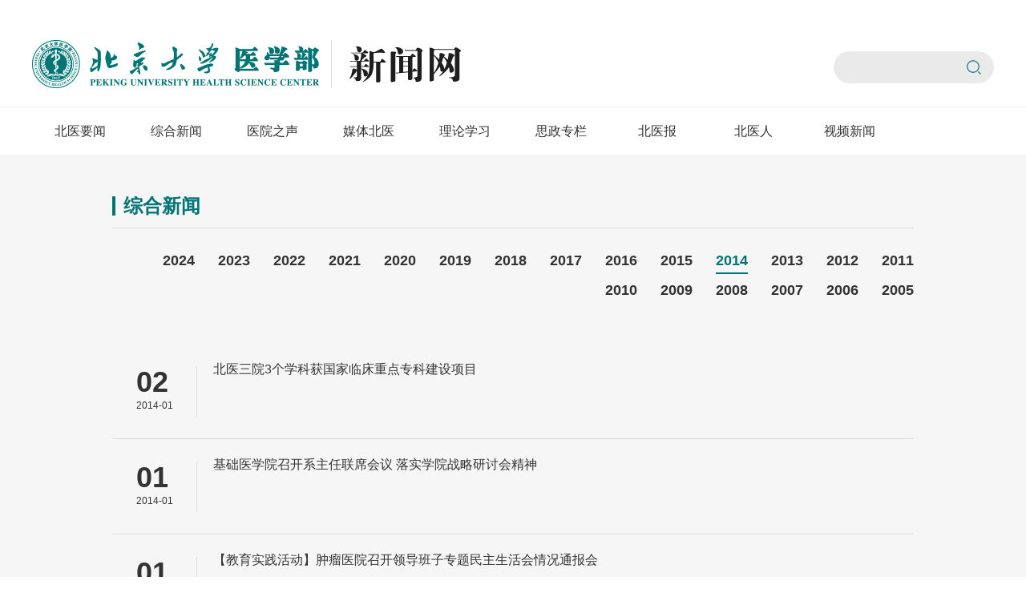

--- FILE ---
content_type: text/html
request_url: https://bynews.bjmu.edu.cn/zhxw/2014n/index58.htm
body_size: 15792
content:
<!doctype html>
<html>
<head>
<meta charset="utf-8">
<meta name="viewport" content="width=device-width, initial-scale=1.0,minimum-scale=1.0, maximum-scale=1.0">
<meta name="apple-mobile-web-app-status-bar-style" content="black" />
<meta name="format-detection" content="telephone=no" />
<meta name="renderer" content="webkit">
<meta http-equiv="X-UA-Compatible" content="IE=edge,chrome=1">
<title>北医新闻网</title>
<link rel="stylesheet" href="../../css/iconfont.css">
<link rel="stylesheet" href="../../css/style.css">
<link rel="stylesheet" href="../../css/subcon.css">
<link rel="shortcut icon" href="../../images/favicon.ico" >
<!--[if lt IE 9]>
<script src="../../js/html5.js"  type="text/javascript"></script>
<link rel="stylesheet" href="../../css/ie.css">
<![endif]-->
 <!--[if IE 9]>
<div id="ie9tips" style="position:fixed;top:120px;left:0;width:100%;text-align:center;color:#ccc;z-index:999999">您的浏览器版本过低，请升级到ie10以上或更换Chrome浏览器获得流畅的浏览效果！</div>
<![endif]-->

</head>
<!--headerstar-->

<div class="wrap_header"> 
  <div class="wrap_top"></div>
  <!-- 移动端主导航 -->
  <section class="mobile">
      <div class="mobile-inner-header">

        <div class="mobile-inner-header-icon mobile-inner-header-icon-out">
        <span></span><span></span><span></span></div>
      </div>
      <div class="mobile-inner-nav">
        <div class="mobile-logo">
		<a href="http://www.bjmu.edu.cn/" class="mobile-logo-01"><img src="../../images/logo_01.png" alt=""></a>
		<a href="http://bynews.bjmu.edu.cn/index.htm" class="mobile-logo-02"><img src="../../images/mobile_logo_02.png" alt=""></a>
		
		</div>
        
        <ul>
		 <li><a href="../../xxdt/index.htm">北医要闻</a></li>
                       <li><a href="../2024/index.htm">综合新闻</a></li>
                       <li><a href="../../yyzs/2019yy/index.htm">医院之声</a></li>
            <li><a href="../../mtby1/index.htm">媒体北医</a></li>
            <li><a href="../../llxx/index.htm">理论学习</a></li>
            <li><a href="../../szzt1/index.htm">思政专栏</a></li>
            <li><a href="../../byb/index.htm">北医报</a></li>
            <li><a href="../../byr/index.htm">北医人</a></li>
           <li><a href="http://video.bjmu.edu.cn/" target="_blank">视频新闻</a></li>
           		   <li><a href="http://www.bjmu.edu.cn/">北医主页</a></li>
        </ul>
        <div class="ser mobile_search">
            <form name="f_g52" class="search" onsubmit="return false" role="search">
            <input class="notxt" value="请输入关键字" name="key" type="text" onBlur="if (value ==''){value=''}" onFocus="this.select()">
            <input class="notxt1" name="Submit" onClick="s_52()" type="submit" value="" />
            </form>
        </div>
      </div>
  </section>  
  <!-- 移动端end -->
  <div class="headerWrap">
    <div class="header  pr">
        <div class="logo">
          <a href="http://www.bjmu.edu.cn/" class="logo_01"><img src="../../images/logo_01.png"></a>
          <a href="http://bynews.bjmu.edu.cn/index.htm" class="logo_02"><img src="../../images/logo_02.png"></a>
        </div>
        <div class="top_nav">
          <div class="ser pa" id="ser">
             <form name="f_g51" class="search" onsubmit="return false" class="navbar-form navbar-left" role="search">
            <input class="notxt" value="" name="key" type="text" onBlur="if (value ==''){value=''}" onFocus="this.select()">
            <input class="notxt1" name="Submit" onClick="s_51()" type="submit" value="" />
        </form>
          </div>
        </div>
        
    </div> 
    <!-- 电脑端导航 -->
      <div class="nav" >
        <ul id="nav">
            <li><a href="../../xxdt/index.htm">北医要闻</a></li>
                       <li><a href="../2024/index.htm">综合新闻</a></li>
                       <li><a href="../../yyzs/2019yy/index.htm">医院之声</a></li>
            <li><a href="../../mtby1/index.htm">媒体北医</a></li>
            <li><a href="../../llxx/index.htm">理论学习</a></li>
            <li><a href="../../szzt1/index.htm">思政专栏</a></li>
            <li><a href="../../byb/index.htm">北医报</a></li>
            <li><a href="../../byr/index.htm">北医人</a></li>
           <li><a href="http://video.bjmu.edu.cn/" target="_blank">视频新闻</a></li>
                     </ul>
      </div>
  </div>
</div>
<script type="text/javascript">
		function s_51(){
			var keywordx=encodeURI(f_g51.key.value)+"site:bynews.bjmu.edu.cn";
			window.open("http://cn.bing.com/search?q="+keywordx);return false;
			};
		function s_52(){
			var keywordx=encodeURI(f_g52.key.value)+"site:bynews.bjmu.edu.cn";
			window.open("http://cn.bing.com/search?q="+keywordx);return false;
			};

	</script><!--headerend -->


<!--content开始-->
    <article class="subPage">
    	
     
    <div class="subPage_con">


    
      <section class="sub_rightT">
            <div class="pageArticle">
              <div class="articleTitle02">
                <h2 class="title">综合新闻</h2>   
              </div>
              <!-- 1018开始 -->
              <div class="sub_second_box">
                <ul class="sub_second_list">
								                  <li><a href="../2024/index.htm">2024</a></li>
                 				 				                  <li><a href="../2023/index.htm">2023</a></li>
                 				 				                  <li><a href="../2022/index.htm">2022</a></li>
                 				 				                  <li><a href="../2021/index.htm">2021</a></li>
                 				 				                  <li><a href="../2020/index.htm">2020</a></li>
                 				 				                  <li><a href="../2019n/index.htm">2019</a></li>
                 				 				                  <li><a href="../2018n/index.htm">2018</a></li>
                 				 				                  <li><a href="../2017n/index.htm">2017</a></li>
                 				 				                  <li><a href="../2016n/index.htm">2016</a></li>
                 				 				                  <li><a href="../2015n/index.htm">2015</a></li>
                 				 				                  <li class="active"><a href="index.htm">2014</a></li>
				  				 				                  <li><a href="../2013/index.htm">2013</a></li>
                 				 				                  <li><a href="../2012/index.htm">2012</a></li>
                 				 				                  <li><a href="../2011/index.htm">2011</a></li>
                 				 				                  <li><a href="../2010/index.htm">2010</a></li>
                 				 				                  <li><a href="../2009/index.htm">2009</a></li>
                 				 				                  <li><a href="../2008/index.htm">2008</a></li>
                 				 				                  <li><a href="../2007/index.htm">2007</a></li>
                 				 				                  <li><a href="../2006/index.htm">2006</a></li>
                 				 				                  <li><a href="../2005/index.htm">2005</a></li>
                 				                 </ul>
              </div>
              <!-- 1018结束 -->
              <div class="synNewsBox">
               
                <!-- 文字列表图片hover出现 -->
                <ul class="synNewsInfoList synNewsInfoList01">
								
 
				 <!-- 有图 -->  
				  
                 <li>
              <a href="103309.htm">
                <div class="synInfoBox">
                  <!-- 隐藏的图片 -->
				  
				  <div class="synInfoImg"><div class="imgResponsive">
				 		  				  
				  </div></div>
				  
                  <!-- 日期和文字 -->
                  <div class="synInfoCon">
                      <span class="leftDate"><strong>02</strong><i>2014-01</i></span>
                      <div class="synInfoCon_con">
                        <h3>北医三院3个学科获国家临床重点专科建设项目</h3>
                        <p>   </p>
                      </div>
                  </div>
                </div>
              </a>
            </li>
				 
                  <!-- 无图 
                  <li>
                    <a href="103309.htm">
                      <div class="synInfoBox">
                        
                      
                         日期和文字 
                        <div class="synInfoCon">
                             <span class="leftDate"><strong>02</strong><i>2014-01</i></span>
                            <div class="synInfoCon_con">
                              <h3>北医三院3个学科获国家临床重点专科建设项目</h3>
                        <p>   </p>
                            </div>
                        </div>
                      </div>
                    </a>
                  </li>-->
                
				 
				 
				 
				  				
 
				 <!-- 有图 -->  
				  
                 <li>
              <a href="103330.htm">
                <div class="synInfoBox">
                  <!-- 隐藏的图片 -->
				  
				  <div class="synInfoImg"><div class="imgResponsive">
				 		  				  
				  </div></div>
				  
                  <!-- 日期和文字 -->
                  <div class="synInfoCon">
                      <span class="leftDate"><strong>01</strong><i>2014-01</i></span>
                      <div class="synInfoCon_con">
                        <h3>基础医学院召开系主任联席会议 落实学院战略研讨会精神</h3>
                        <p>   </p>
                      </div>
                  </div>
                </div>
              </a>
            </li>
				 
                  <!-- 无图 
                  <li>
                    <a href="103330.htm">
                      <div class="synInfoBox">
                        
                      
                         日期和文字 
                        <div class="synInfoCon">
                             <span class="leftDate"><strong>01</strong><i>2014-01</i></span>
                            <div class="synInfoCon_con">
                              <h3>基础医学院召开系主任联席会议 落实学院战略研讨会精神</h3>
                        <p>   </p>
                            </div>
                        </div>
                      </div>
                    </a>
                  </li>-->
                
				 
				 
				 
				  				
 
				 <!-- 有图 -->  
				  
                 <li>
              <a href="103329.htm">
                <div class="synInfoBox">
                  <!-- 隐藏的图片 -->
				  
				  <div class="synInfoImg"><div class="imgResponsive">
				 		  				  
				  </div></div>
				  
                  <!-- 日期和文字 -->
                  <div class="synInfoCon">
                      <span class="leftDate"><strong>01</strong><i>2014-01</i></span>
                      <div class="synInfoCon_con">
                        <h3>【教育实践活动】肿瘤医院召开领导班子专题民主生活会情况通报会</h3>
                        <p>   </p>
                      </div>
                  </div>
                </div>
              </a>
            </li>
				 
                  <!-- 无图 
                  <li>
                    <a href="103329.htm">
                      <div class="synInfoBox">
                        
                      
                         日期和文字 
                        <div class="synInfoCon">
                             <span class="leftDate"><strong>01</strong><i>2014-01</i></span>
                            <div class="synInfoCon_con">
                              <h3>【教育实践活动】肿瘤医院召开领导班子专题民主生活会情况通报会</h3>
                        <p>   </p>
                            </div>
                        </div>
                      </div>
                    </a>
                  </li>-->
                
				 
				 
				 
				  				
 
				 <!-- 有图 -->  
				  
                 <li>
              <a href="103460.htm">
                <div class="synInfoBox">
                  <!-- 隐藏的图片 -->
				  
				  <div class="synInfoImg"><div class="imgResponsive">
				 		  				  
				  </div></div>
				  
                  <!-- 日期和文字 -->
                  <div class="synInfoCon">
                      <span class="leftDate"><strong>01</strong><i>2014-01</i></span>
                      <div class="synInfoCon_con">
                        <h3>医学部总务处获北京高校后勤物业工作先进集体奖</h3>
                        <p>   </p>
                      </div>
                  </div>
                </div>
              </a>
            </li>
				 
                  <!-- 无图 
                  <li>
                    <a href="103460.htm">
                      <div class="synInfoBox">
                        
                      
                         日期和文字 
                        <div class="synInfoCon">
                             <span class="leftDate"><strong>01</strong><i>2014-01</i></span>
                            <div class="synInfoCon_con">
                              <h3>医学部总务处获北京高校后勤物业工作先进集体奖</h3>
                        <p>   </p>
                            </div>
                        </div>
                      </div>
                    </a>
                  </li>-->
                
				 
				 
				 
				  				   
				  
				  
                </ul>
              </div>
               
<div class="pages">
			             
                      <a href="index.htm" class="start">首页</a>
				
				<a href="index57.htm" class="prev">上一页</a>
				
					
	
	      <a >...</a>
    												<a href="index55.htm">56</a>
																<a href="index56.htm">57</a>
																<a href="index57.htm">58</a>
																<a class="on_pages">59</a>
												
								<a class="next">下一页</a>
    <a class="end">尾页</a>
								</div>
              <div class="pages_min f14px">
			  
			  <a href="index57.htm" class="prev_min">上一页</a>
			  <a href="index59.htm" class="next_min">下一页</a>
			  
			  
			  </div>              
			  
               
                 
           </div>
      </section>
    </div>
    
    
    
    
</article>




<!--footerstar-->
 
<footer class="Wrap_footer">
  <div class="footer_bg"></div>
  <div class="footer">
    <div class="footerCon">
      <div class="left">
        <div class="f_infoBox">
          <div class="info">
            <p><i class="iconfont iconyouxiang"></i>xw@bjmu.edu.cn</p>
            <p><i class="iconfont icondianhua"></i>010—82802142</p>
            <p><i class="iconfont icondizhi"></i>北京市海淀区学院路38号</p>
          </div>
          <div class="address">
            <p>版权所有：北京大学医学部</p>
            <p>邮编：100191</p>
            <p>京ICP备05065075号-19</p>
          </div>
        </div>
        <ul class="f_infoList">
		        </ul>
      </div>
      <div class="right">
        <ul class="codeList">
          <li>
            <div class="code">
              <i class="iconfont icon08ba06"></i>
              <img src="../../images/weixin.jpg" alt="">
            </div>
          </li>
          <li>
            <div class="code">
              <i class="iconfont iconweibo"></i>
              <img src="../../images/weixin.jpg" alt="">
            </div>
          </li>
        </ul>
      </div>
    </div>
  </div>  
</footer><!--footerend-->
<script type="text/javascript" src="../../js/jquery-1.12.4.min.js"></script>
<!-- 通用JS -->

<script type="text/javascript" src="../../js/script.js"></script>
</body></html>

--- FILE ---
content_type: text/css
request_url: https://bynews.bjmu.edu.cn/css/iconfont.css
body_size: 4858
content:
@font-face {font-family: "iconfont";
  src: url('../fonts/iconfont.eot?t=1563263106382'); /* IE9 */
  src: url('../fonts/iconfont.eot?t=1563263106382#iefix') format('embedded-opentype'), /* IE6-IE8 */
  url('[data-uri]') format('woff2'),
  url('../fonts/iconfont.woff?t=1563263106382') format('woff'),
  url('../fonts/iconfont.ttf?t=1563263106382') format('truetype'), /* chrome, firefox, opera, Safari, Android, iOS 4.2+ */
  url('../fonts/iconfont.svg?t=1563263106382#iconfont') format('svg'); /* iOS 4.1- */
}

.iconfont {
  font-family: "iconfont" !important;
  font-size: 16px;
  font-style: normal;
  -webkit-font-smoothing: antialiased;
  -moz-osx-font-smoothing: grayscale;
}

.iconlineright-copy:before {
  content: "\e632";
}

.iconshijian:before {
  content: "\e604";
}

.iconmeiti:before {
  content: "\e615";
}

.icontop:before {
  content: "\e633";
}

.icondizhi:before {
  content: "\e609";
}

.icon08ba06:before {
  content: "\e614";
}

.iconxiangyou:before {
  content: "\e607";
}

.iconxiangqian:before {
  content: "\e6ad";
}

.icondianhua:before {
  content: "\e675";
}

.iconsousuo:before {
  content: "\e64b";
}

.iconyouxiang:before {
  content: "\e629";
}

.iconweibo:before {
  content: "\e6d7";
}

.iconyou:before {
  content: "\e63b";
}

.iconxianghou:before {
  content: "\e601";
}

.iconyou1:before {
  content: "\e60d";
}

.iconyousanjiaoxiangyoumianxing:before {
  content: "\e600";
}



--- FILE ---
content_type: text/css
request_url: https://bynews.bjmu.edu.cn/css/style.css
body_size: 18500
content:
@charset "utf-8";
/* CSS Document */
html{background:#FFF;font-size:62.5%; /* 10÷16=62.5% */}
body{font-size:14px;font-size:1.4rem ; /* 14÷10=1.4 */color: #333;font-family:'Microsoft YaHei',SimSun,SimHei ,"STHeiti Light",STHeiti,"Lucida Grande", Tahoma,Arial, Helvetica, sans-serif;}
html,body,address,blockquote,div,dl,form,h1,h2,h3,h4,h5,h6,ol,p,pre,table,ul,dd,dl,dt,li,tbody,td,tfoot,th,thead,tr,button,del,ins,map,object,a,abbr,acronym,b,bdo,big,br,cite,code,dfn,em,i,img,kbd,q,samp,small,span,strong,sub,sup,tt,var,legend,fieldset{margin:0px;padding:0px; -webkit-font-smoothing: subpixel-antialiased;}
table{border-collapse:collapse;border-spacing:0;width:100%;}
fieldset,img{border:0;}
img,object{max-width:100%;/*height:auto;*/width:auto\9;/* for ie8 */-ms-interpolation-mode: bicubic;}
a{outline:none;blr:expression(this.onFocus=this.blur());text-decoration:none;color: #333;transition:all 0.8s ease-in-out;}
a:hover{color: #017575;text-decoration: none;}
input[type='button']{outline:none;border:0 none;background-color:transparent;cursor:pointer;}
address,caption,cite,code,dfn,em,th,var{font-style:normal;font-weight:400;}
ul,ol,li{list-style:none outside none;}
.tc{text-align:center !important;}
.tl{text-align:left  !important;}
.tr{text-align:right  !important;}
.pa{position: absolute;}
.pr{position: relative;}
h1,h2,h3,h4,h5,h6{font-size:100%;}
q:before,q:after{content:'';content:none;}
input,textarea,select{font-weight:inherit;}
input,select,textarea,button {vertical-align:middle}
.imgResponsive{width: 100%;overflow:hidden;height: 0;display: block;padding-bottom:66.67%;position: relative;}
.imgResponsive img{width: 100%;transition:all 0.8s ease-in-out;}
.imgResponsive img:hover{transform: scale(1.08);opacity: 0.9}
.clear{width: 100%;overflow:hidden;*height: 0}
.clearFix{*zoom:1;clear:both;}
.clearFix:after{content: '';display: block;clear:both;}

/*头部样式*/
.wrap_header{ width:100%; }

.headerWrap{width:100%; }
.header{ max-width:1200px; margin:0 auto;/*! z-index:600; */clear: both;overflow: hidden;}
.header:after{content: '';clear: both;display: block;}
.top_nav{position: relative;float: right;}


.links{float:right;text-align:right;margin-top:43px;}
.links01 ul li{ display: inline;height:25px;}
.links01 a{ color:#fff; padding:0 10px; }
.links01 a:hover{color: #c81622;}
.btn_ser{ display: inline-block; width:34px; height: 31px;cursor: pointer;}
.btn_ser img{ vertical-align: middle;}
.ser{height:40px; right:0; top:64px;line-height:40px; background:#eaeaea; border-radius: 20px;}
.search{width:200px; height: 40px;position:relative;  overflow: hidden;}
.search input{position:absolute;height: 40px;line-height:40px; font-size: 1.4rem; color:#999; border:none; background:none;  }
.search input.notxt{padding-left:20px;width:150px;}   
.search input.notxt1 {position: absolute;width: 40px;height: 40px;top: 0px;right:5px;border: none;background:url(../images/ser.png) no-repeat center;cursor:pointer; overflow: hidden; }


.logo{ width:auto; height:auto; padding:50px 0 20px 0;float: left;}
.logo .logo_01{margin-right: 15px; float: left;}
.logo .logo_02{float: left;}
.topNav{ position:absolute; top:35px; right:0;}
.topNav a{ font-size:1.4rem; display:inline-block; color: #fff; padding: 0 10px; position: relative;}
.mtopNav a{ font-size:1.4rem; display:inline-block; color: #fff; padding: 0 5px; position: relative;}
.topNav a:first-child:after{ content: ''; display:inline-block; width: 1px; height: 12px; background: #fff; position: absolute; top: 4px; right: -3px; }
.mtopNav{position:absolute; top:0; left:15px;}
.mtopNav a:first-child:after{ content: ''; display:inline-block; width: 1px; height: 12px; background: #fff; position: absolute; top: 15px; right: -3px; }
  
/*导航*/
.nav{width:100%; height:60px;background:#fff;z-index: 1;border-top:1px solid #eeeeee;border-bottom:1px solid #eeeeee; }
.nav ul{height:60px; margin:0px auto;max-width:1200px;}
.nav ul li{float:left; width:10%; height:60px;line-height:60px;text-align:center;position:relative; }
.nav ul li a{color:#333;position: relative;font-size: 16px;  font-size:1.6rem; display:block; transition: all 0.3s ease;}
.nav ul li a:after{display: block; position: absolute;bottom:10px;left: 50%;width:0;height: 2px;background: #017575;margin-left: -15px;content: '';clear: both; transition: all 0.3s ease;}
/*.nav ul li .subNav{ position:absolute;background: rgba(0,0,0,0.8); left:0;top:60px; left:0px; display:none;overflow:hidden;width:100%; z-index: 99;}*/
.nav ul li.on,.nav ul li.active{  -webkit-transition:  all 0.2s ease; -moz-transition: all 0.2s ease; transition: all 0.2s ease;}
.nav ul li.on>a,.nav ul li.active>a{ color:#017575;}
.nav ul li.on>a:after,.nav ul li.active>a:after{width: 30px;}
/*.nav ul li.on .subNav { display:block;}
.nav ul li.on .subNav dl{overflow:hidden;margin:10px 0;}
.nav ul li.on .subNav dl dd{height:auto;line-height:18px;text-align:center;}
.nav ul li.on .subNav dl dd:hover{color: #017575; }
.nav ul li.on .subNav dl dd a{ font-size:1.4rem;line-height:18px;padding:8px 5px; color: #fff; text-align:center; font-weight:normal;}
.nav ul li.on .subNav dl dd:hover a{color: #017575;}
*/

.headerWrap.currents{z-index:999;position: relative;}
.headerWrap.currents .ser{display: none;}
.headerWrap.currents .web-logo,.headerWrap.currents .ser,.headerWrap.currents .topLinks{display: none;}
.headerWrap.currents .mobile-logo{display: block;}
.headerWrap.currents .top{position: absolute;left: 50%;top:4px;width: auto;height: auto;margin-left: -600px;}
.headerWrap.currents .logo{display: none;padding-top: 0;padding-bottom: 0;}
.headerWrap.currents .nav{height: 60px;line-height: 60px;width: 1200px;margin:0 auto;background: none;border:none;}
.headerWrap.currents .nav li{background:none;width: 10%;*width: 100px;}
.headerWrap.currents .nav ul li > a{color:#fff;font-size: 16px;font-weight: normal;}
.headerWrap.currents .nav ul li.on > a,.headerWrap.currents .nav ul li:hover > a{color:#fff;background: #025d5d}
.headerWrap.currents{height: 60px;line-height: 60px;background:none;background-color:#017575;box-shadow: 0 2px 6px rgba(1,117,117,0.4);position: fixed;top: 0;left: 0}



.fadeInUpSmall {
  -webkit-animation-name: flipInY ;
  animation-name: flipInY ;
  animation-duration: 0.6s; 
  -webkit-animation-duration: 0.6s;

  animation-timing-function: ease-in-out; 
  -webkit-animation-timing-function: ease-in-out;   

  visibility: visible !important; 
  display: block;
}


@keyframes fadeInUpSmall {
  0% {
    opacity: 0;
    -webkit-transform: translate3d(0, 20px, 0);
    -ms-transform: translate3d(0, 20px, 0);
    transform: translate3d(0, 20px, 0);
  }

  100% {
    opacity: 1;
    -webkit-transform: none;
    -ms-transform: none;
    transform: none;
  }
}

.fadeInUpSmall {
  -webkit-animation-name: fadeInUpSmall;
  animation-name: fadeInUpSmall;
}

.animate{-webkit-animation-duration: 1s;
  animation-duration: 1s;
  -webkit-animation-fill-mode: both;
  animation-fill-mode: both}



/*手机端导航*/
.mobile{width: 100%;position:absolute;height: 90px;display: none;top:0;right: 0;z-index: 999999;height: 100%;}
/*.mobile.active{overflow:visible;}*/
.mobile-inner-header{    position: absolute;top: 0px;right: 0px;z-index: 999999;width: 40px;}
.mobile-inner-header-icon{
  color: #fff; height: 40px;font-size:25px;text-align: center;
  float:right;width: 40px;position: relative;
  -webkit-transition: background 0.5s;
  -moz-transition: background 0.5s;
  -o-transition: background 0.5s;
  transition: background 0.5s;
}
.mobile-inner-header-icon:hover{
  opacity:0.8;
  cursor: pointer;
}
.mobile-inner-header-icon span{
  position: absolute; right: calc((100% - 25px) / 2);
  top: calc((100% - 1px) / 3);  width: 25px;  height: 2px;  background-color: #fff;}
.mobile-inner-header-icon span:nth-child(1){transform: translateY(4px) rotate(0deg);}
.mobile-inner-header-icon span:nth-child(2){transform: translateY(-4px) rotate(0deg);}
.mobile-inner-header-icon-click span:nth-child(1){animation-duration: 0.5s; animation-fill-mode: both;animation-name: clickfirst;}    
.mobile-inner-header-icon-click span:nth-child(2){animation-duration: 0.5s; animation-fill-mode: both;animation-name: clicksecond;}
.mobile-search-btn{width: 90px;height: 90px;background:url(../images/mobile-search.png) no-repeat center #016f6f;position: absolute;right:90px;top: 0;cursor: pointer;}
.mobile-search-btn.active{background:#016f6f;}
.mobile-search-btn.active:before{position: absolute; display: block; content: ""; top: 0; bottom: 0; left: 0; right: 0; width: 2px; height: 30px;
  margin: auto;  -o-transform: rotate(-45deg);  -ms-transform: rotate(-45deg);  -moz-transform: rotate(-45deg);  -webkit-transform: rotate(-45deg);  transform: rotate(-45deg);  background-color: #fff;}
  .mobile-search-btn.active:after{position: absolute; display: block; content: ""; top: 0; bottom: 0; left: 0; right: 0; width: 2px; height: 30px;
  margin: auto;  -o-transform: rotate(-135deg);  -ms-transform: rotate(-135deg);  -moz-transform: rotate(-135deg);  -webkit-transform: rotate(-135deg);  transform: rotate(-135deg);  background-color: #fff;}
.mobile-inner-header-icon{
    color: #017575; height: 30px;text-align: left;float:right;width: 30px;position: relative; cursor: pointer;margin-right: 17px;font-weight: bold;text-align: right;margin-top:30px;} 
     
.mobile-inner-header-icon-out span{width: 30px;height: 2px;background-color:#017575;display: block;}
.mobile-inner-header-icon-out span:nth-child(1){
    animation-duration: 0.5s;
    animation-fill-mode: both;
    animation-name: outfirst;width: 24px;
    }       
.mobile-inner-header-icon-out span:nth-child(2){
    animation-duration: 0.5s;
    animation-fill-mode: both;
    animation-name: outsecond;width: 18px;margin-left: 6px;
    }
.mobile-inner-header-icon-out span:nth-child(3){
    animation-duration: 0.5s;
    animation-fill-mode: both;
    animation-name: outthird;width: 14px;margin-left: 12px;
    }
.mobile-inner-header-icon span:nth-child(1){transform: translateY(4px) rotate(0deg);}
.mobile-inner-header-icon span:nth-child(2){transform: translateY(-4px) rotate(0deg);}
.mobile-inner-header-icon span:nth-child(3){transform: translateY(-4px) rotate(0deg);}
.mobile-inner-header-icon-click span:nth-child(1){animation-duration: 0.5s; animation-fill-mode: both;animation-name: clickfirst;}      
.mobile-inner-header-icon-click span:nth-child(2){animation-duration: 0.5s; animation-fill-mode: both;animation-name: clicksecond;}
.mobile-inner-header-icon-click span:nth-child(3){animation-duration: 0.5s; animation-fill-mode: both;animation-name: clickthird;}
@keyframes clickfirst {
  0% {
      transform: translateY(4px) rotate(0deg);
      
  }

  100% {
    transform: translateY(0) rotate(45deg);
  }
}   

@keyframes clicksecond {
  0% {
      transform: translateY(-4px) rotate(0deg);
  }

  100% {
    transform: translateY(0) rotate(-45deg);
  }
} 

@keyframes clickthird {
    0% {
     opacity: 0
  }

  100% {
   opacity: 0
  }
}   
.mobile-inner-header-icon-out span:nth-child(1){
    animation-duration: 0.5s;
    animation-fill-mode: both;
    animation-name: outfirst;
    }       
.mobile-inner-header-icon-out span:nth-child(2){
    animation-duration: 0.5s;
    animation-fill-mode: both;
    animation-name: outsecond;
    }
.mobile-inner-header-icon-out span:nth-child(3){
    animation-duration: 0.5s;
    animation-fill-mode: both;
    animation-name: outthird;
    }
@keyframes outfirst {
  0% {
    transform: translateY(0) rotate(-45deg);
  }

  100% {
    transform: translateY(-4px) rotate(0deg);
  }
}   



@keyframes outsecond {
  0% {
    transform: translateY(0) rotate(45deg);
  }

  100% {
    transform: translateY(4px) rotate(0deg);
  }
}
@keyframes outthird {
  0% {
    transform: translateY(0) rotate(90deg);
  }

  100% {
    transform: translateY(12px) rotate(0deg);
  }
}

.mobile-inner-nav{  background:#000;background: rgba(0,0,0,0.9);  background-size: contain;width: 100%; position: absolute;top: 0;right: 0px;padding-top: 10px;padding-bottom: 25px;padding-bottom: 3000px;margin-bottom: -3000px;transition: all 0.5s ease;padding-top:20px;display: none;z-index: 99;}
.mobile-inner-nav ul{width: 70%;overflow: hidden;margin:0 auto;}
.mobile-inner-nav.active{display: block;}
.mobile-inner-nav a{display:block;line-height: 2;padding:10px 0;text-decoration: none; font-size: 1.5rem; -webkit-transition: all 0.5s;   -moz-transition: all 0.5s; -o-transition: all 0.5s;    transition: all 0.5s; color:#fff;}
.mobile-inner-nav a:hover{color:#aaa;}
.mobile-inner-nav li{position: relative;border-bottom: solid 1px rgba(255,255,255,0.2);}
.mobile-inner-nav li a{padding:10px 0px;}

.mobile-inner-nav li strong{color:#fff;position: absolute;right:45px;top:0;font-size: 1.5rem;cursor: pointer;width: 53px;height: 53px;text-align: center;line-height:53px;-webkit-transition: all 0.5s;   -moz-transition: all 0.5s;    -o-transition: all 0.5s;    transition: all 0.5s;font-weight: normal;}
.mobile-inner-nav a{-webkit-animation-duration: 0.5s;animation-duration: 0.5s;-webkit-animation-fill-mode: both;animation-fill-mode: both;-webkit-animation-name: returnToNormal;animation-name: returnToNormal;}
@-webkit-keyframes returnToNormal {
      from {
        opacity: 0;
        -webkit-transform: translate3d(0, 100%, 0);
        transform: translate3d(0, 100%, 0);
      }

      to {
        opacity: 1;
        -webkit-transform: none;
        transform: none;
      }
    }

    @keyframes returnToNormal {
      from {
        opacity: 0;
        -webkit-transform: translate3d(0, 100%, 0);
        transform: translate3d(0, 100%, 0);
      }

      to {
        opacity: 1;
        -webkit-transform: none;
        transform: none;
      }
    }
.mobile_subNav{display: none;padding:0 0 10px; }
.mobile-inner-nav dd a{height: 35px;line-height: 35px;border-bottom: none;font-weight: normal;font-size: 1.4rem;color:#a2b4b4;padding:0 90px;}
.mobile_search{clear: both;position: relative;height: 36px;margin:10px 30px 0;border-bottom:1px solid rgba(255,255,255,0.2);overflow: hidden;width: 70%;margin:0 auto;float: none;background:none;border-radius: 0;}
.mobile_search input.notxt{width: 80%;color:#017575; padding-left:0;border:none;height: 36px;line-height: 36px;font-size: 1.6rem;}
.mobile_search input.notxt1{width: 36px;right:0;left:auto;background:url(../images/ser.png) no-repeat center center ;border:none;height: 36px;line-height: 36px;top: -1px;}
.mobile-inner-nav dd a i{color:#1b7474;margin-right: 6px;font-weight: bold;}
.mobile-links{width: 70%;margin:0 auto;text-align: center;padding:8px 0;}
.mobile-inner-nav .mobile-links a{display: inline-block;font-size: 16px;padding:0 12px;}
.mobile_search .search{width:100%; }

.mobile-logo{width: 70%;margin:0 auto;}
.mobile-logo a{float: left;}
.mobile-logo a.mobile-logo-01{width: 55%;margin-right: 10px;}
.mobile-logo a.mobile-logo-02{width: 22%;}

.goTop {position: fixed;bottom: 40px;right: 20px;z-index: 9999999;color: #fff;text-align: center;font-size: 24px;transition: none;background:#000;width: 50px;height: 50px;line-height: 50px;text-align: center;}
.goTop:hover{color:#fff;background-color:#017575;}

.Wrap_footer{ position: relative; width: 100%;height: 0;padding-bottom: 40.46%;overflow: hidden; background: url(../images/footer_bg.jpg) no-repeat center top ;background-size: 100% 100%; z-index:1;*height: 777px;*padding-bottom: 0;}
.footer_bg{position: absolute;top:0;left: 0;width: 100%;height: 100%;background: url(../images/footer_bg1.png) repeat ;z-index: 2;}
.footer{position: relative; z-index: 3;overflow: hidden;padding-top:50px; width: 1200px;margin: 0 auto;}
.footerCon{width: 650px;float: right;overflow: hidden;}
.footerCon .left{float: left;width: 52.30%;border-right: 1px solid #65c2c2;padding-right: 50px;}
.footerCon .right{float: right;width:33.76%;}


.f_infoBox{overflow: hidden;font-size: 12px;color:#fff;padding-bottom: 10px;margin-bottom: 15px;border-bottom: 1px solid #65c2c2;}
.f_infoBox .info{float: left;}
.f_infoBox .address{float: right;}

.f_infoBox  p{margin-bottom: 15px;}
.f_infoBox p i.iconfont{font-size: 13px;margin-right: 10px;*width: 14px;*height: 14px;*float: left; }
.f_infoBox p i.iconyouxiang{*background: url(../images/youxiang.png) no-repeat center center;}
.f_infoBox p i.icondianhua{*background: url(../images/dianhua.png) no-repeat center center;}
.f_infoBox p i.icondizhi{*background: url(../images/dizhi.png) no-repeat center center;}
.f_infoList{overflow: hidden;}
.f_infoList li{float: left;width: 25%;margin-bottom: 10px;}
.f_infoList li a{font-size: 12px;color:#fff;}
.f_infoList li a:hover{color:#7de6e6;}

.codeList{overflow: hidden;}
.codeList li{float: left;width: 50%;text-align: center;width: 49%;}
.codeList li .code{background: url(../images/code_bg.png) no-repeat  center 15px ;padding: 0 10px;}
.codeList li .code .iconfont{color:#52af50;background:#fff;border-radius: 50%;width: 35px;height: 35px;line-height: 35px;text-align: center;display: block;font-size: 20px;margin: 0 auto;}
.codeList li .code .icon08ba06{*background: url(../images/weixin1.png) no-repeat center center #fff;}
.codeList li .code .iconweibo{color:#e71f19;*background: url(../images/weibo1.png) no-repeat center center #fff;}
.codeList li .code img{display: block;margin: 10px auto 0;}


@media screen  and (max-width:1200px) {
    
   
   
    .header{padding: 0 12px;width: auto;}
    .footer{padding: 40px 30px;width: auto;}

}




@media screen  and (max-width:992px) {
  .logo{width: 60%;}
  .logo .logo_01{width: 65%;}
  .logo .logo_02{width: 28%;}
 
  
}
@media screen  and (max-width:767px) {
  .headerWrap{border-top: none;}
  .nav{display:none;}
  .topNav,.ser{ display: none; }
  .mobile{ display:block; position: static;}
  .mobile_search{display:block;    top:0px;    right: 0;}
  .wrap_header{border-bottom: 1px solid #eee;}
  .logo{padding-top: 26px;}
   .footerCon{width: 100%;}
  .Wrap_footer{height: auto;padding-bottom: 0;}
   .footerCon .left{float: none;width: 100%;padding-right: 0;border-right: none;}
   .footerCon .right{float: none;width: 100%;margin-top: 20px;border-top: 1px solid #65c2c2;padding-top: 30px;}
}


@media screen and (max-width:640px) {
  .f_infoList li{width: 33.33%;text-align: center;}
  
}


@media screen and (max-width:480px) {

  .mobile-inner-header-icon{margin-top: 22px;}
  .logo{width: 80%;}
  .f_infoBox .address,.f_infoBox .info{text-align: center; float: none;}


   
}


@media screen and (max-width:360px) {
  .logo{width: 70%;}
  .logo .logo_01 {width: 61%;}
}



--- FILE ---
content_type: application/javascript
request_url: https://bynews.bjmu.edu.cn/js/script.js
body_size: 8610
content:
//搜索点击弹出效果
// function SerMax(){
//     $('#btn_ser').click(function(){
//     	$('#ser').toggle();
//     })
// }
//下拉菜单 例调用：Nav('#nav');
function Nav(id){
    var oNav = $(id);
    var aLi = oNav.find('li');
    
    aLi.hover(function (){
        $(this).addClass('on');
       $(this).find('.subNav').addClass('fadeInUpSmall');
    },function (){
        $(this).removeClass('on');
        $(this).find('.subNav').removeClass('fadeInUpSmall');
    })  
};

 
//移动端主导航 
function mobideMenu(){
    $(".mobile-inner-header .mobile-inner-header-icon").click(function(){
        $(this).toggleClass("mobile-inner-header-icon-click mobile-inner-header-icon-out");
        // $('.mobile-logo').toggleClass('active');
        $(".mobile-inner-nav").toggleClass('active');
        // $(".mobile_search").toggleUp(500);
      
        // if($(this).hasClass('mobile-inner-header-icon-click')){
        //  $(this).html('&times;')
        // }else{
        //  $(this).html('+')
        // }
      });

      $(".mobile-inner-nav li  a").each(function( index ) {
        $( this ).css({'animation-delay': (index/70)+'s'});
      });
      $('.mobile-inner-nav li strong').click(function(){
        $(this).next('dl').slideToggle(500);
        $(this).toggleClass('on');
        if($(this).hasClass('on')){
           $(this).addClass('iconjiantou').removeClass('iconjiantouarrow487')
        }else{
            
             $(this).addClass('iconjiantouarrow487').removeClass('iconjiantou')
        }
      })
      $('.black_bg01').click(function(){
        $('.mobile-inner-header .mobile-inner-header-icon').toggleClass("mobile-inner-header-icon-click mobile-inner-header-icon-out");
        $(this).fadeToggle(500);
        
      })



}


//12.移动端顶部点击弹出下拉菜单
function Menu(menu,main){
    var onOff = true;
    $(menu).bind('click',function (){
        $(main).slideToggle();
        if($(this).hasClass('open')){
            $(this).removeClass('open');
        }else{
            $(this).addClass('open');
            }
    })
    $(main).find('li>a').bind('click',function (){
        if($(this).parent().hasClass('on')){
            $(this).parent().find('dl').slideUp();
            $(this).parent().removeClass('on');
            return false;
        };
        $(this).parent().siblings().removeClass('on');
        $(this).parent().siblings().find('dl').slideUp();
        $(this).parent().addClass('on');
        $(this).parent().find('dl').slideDown();
    })
    $(main).find('subNavs1>dl>dd>a').bind('click',function (){
        if($(this).parent().hasClass('on')){
            $(this).parent().find('subNavs1').slideUp();
            $(this).parent().removeClass('on');
            return false;
        };
        $(this).parent().siblings().removeClass('on');
        $(this).parent().siblings().find('subNavs1').slideUp();
        $(this).parent().addClass('on');
        $(this).parent().find('subNavs1').slideDown();
    })
};




  //大图切换高度问题
// function ImgHeight(){
//     function ImgHeight02(){
//         var iWSon1 = document.documentElement.clientWidth;
//         if(iWSon1>=1920){
//             // $('.Banner ').css('height', 500+'px');
//             $('.Banner .slides > li').css('height', 480+'px');
            

//         }else{
//             // $('.Banner').css('height',iWSon * (500/1920)+'px');
//             $('.Banner .slides > li').css('height', iWSon1 * (480/1920)+'px');
//         }
//     }
//     ImgHeight02();
//         $(window).resize(function(){
            
//             ImgHeight02();
//         })
        
// }



// 二级页头部大图高度
function SubImgHeight(){
    var iWSon = document.documentElement.clientWidth;
    var oSubbanner = document.getElementById('sub_banner_con');

    if(iWSon>=1920){
    	oSubbanner.style.height = 300+'px';
    }else if(iWSon<1920){
    	oSubbanner.style.height = iWSon * (300/1920)+'px';
	}

	window.onscroll = window.onresize = function (){
		var iWSon = document.documentElement.clientWidth;
		if(iWSon>=1920){
	        oSubbanner.style.height = 300+'px';
	    }else if(iWSon<1920){
			oSubbanner.style.height = iWSon * (300/1920)+'px';
		}
	}

};


/*tab切换*/

;(function($){
    $.fn.extend({
        tab: function (options){
            var defaults = {         //
                ev : 'mouseover',    //鼠标事件'mouseover','click'
                delay : 100,         //延迟时间
                auto : true,         //是否自动播放 true,false
                speed : 4000,        //自动播放速度
                more : false         //more,false,true
            };
            var options = $.extend(defaults, options);  //绑定事件
            return this.each(function (){
                var o = options;
                var obj = $(this);
                var oTil = obj.find('.tabMenu01 li');
                // var oBox = obj.find('.tabList01 dd');
                var oImg = obj.find('.tabImg01 li');
                var oMore = null;
                var iNum = 0;
                var iLen = oTil.length;
                // $('.more_tab').eq(0).css('display','block')
                // oBox.eq(0).css('display','block');
                oImg.eq(0).css('display','block');
                oTil.eq(0).addClass('active')
                //控制
                oTil.bind(o.ev , function (){
                    var _this = this;
                    if(o.ev == 'mouseover' && o.delay){
                        _this.timer = setTimeout(function (){
                            change(_this);
                        },o.delay);
                    }else{
                        change(_this);
                    };
                })

                oTil.bind('mouseout',function (){
                    var _this = this;
                    clearTimeout(_this.timer);
                });

                //自动播放
                (function autoPlay(){
                    var timer2 = null;
                    if(o.auto){
                        function play(){
                            iNum++;
                            if(iNum >= iLen){
                                iNum =0;
                            };
                            change(oTil.eq(iNum));
                        };
                        timer2 = setInterval(play,o.speed);

                        obj.on('mouseover',function (){
                            clearInterval(timer2);
                        })

                        obj.on('mouseout',function (){
                            timer2 = setInterval(play,o.speed);
                        })
                    };
                })();

                function change(box){
                    iNum = $(box).index();
                    oTil.removeClass('active');
                    // oBox.css('display','none');
                    oImg.css('display','none');
                    // if(o.more){
                    //     oMore = obj.find('.more_tab');
                    //     oMore.css('display','none');
                    //     oMore.eq(iNum).css('display','block');
                    // };
                    oTil.eq(iNum).addClass('active');
                    // oBox.eq(iNum).css('display','block');
                    oImg.eq(iNum).css('display','block');
                }
            });
        }
    })
})(jQuery);


$(function () {
   var iWSon = document.documentElement.clientWidth;
    if(iWSon > 1200){
        var $windowHeight = $(window).height();
        var bodyHeight = $(document.body).height()
        var $headerHeight = $('.headerWrap').height()*2;
        $(window).scroll(function(){
          var scrollTop = $(window).scrollTop();
          if(scrollTop >= 220 && bodyHeight > $windowHeight+$headerHeight){
            $('.headerWrap,.Banner,.subBanner').addClass('currents');
          }else{
            $('.headerWrap,.Banner,.subBanner').removeClass('currents');
            
          }
        })
    }
});


$(function(){
    $('.substudyList li:even').addClass('even');
　　$('.substudyList li:odd').addClass('odd');
})

/*回到顶部*/
$('.goTop').click(function(){

    $('body,html').stop().animate({scrollTop:0});

    return false;

});


Nav('#nav');//导航
mobideMenu();// 移动端主导航


